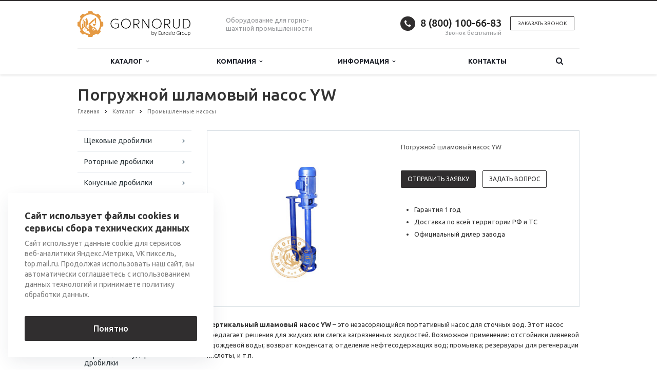

--- FILE ---
content_type: text/html; charset=UTF-8
request_url: https://gornorud.ru/catalog/promyshlennye-nasosy/pogruzhnoy-shlamovyy-nasos-yw/
body_size: 20904
content:
<!DOCTYPE html>
<html xml:lang="ru" lang="ru" class=" ">
	<head>

						<title>Погружной шламовый насос YW</title>
		<meta name="viewport" content="width=device-width, initial-scale=1.0">
		<link href='https://fonts.googleapis.com/css?family=Open+Sans:300italic,400italic,600italic,700italic,800italic,400,300,600,700,800&subset=latin,cyrillic-ext' rel='stylesheet'>
		<link href='https://fonts.googleapis.com/css?family=Ubuntu:400,700italic,700,500italic,500,400italic,300,300italic&subset=latin,cyrillic-ext' rel='stylesheet'>
		<!-- 		Social Share Buttons -->
		<link rel="stylesheet" href="https://cdn.jsdelivr.net/jquery.jssocials/1.4.0/jssocials.css" />
		<link rel="stylesheet" href="https://cdn.jsdelivr.net/jquery.jssocials/1.4.0/jssocials-theme-plain.css" />
		<!-- 		Social Share Buttons END-->
																		<meta http-equiv="Content-Type" content="text/html; charset=UTF-8" />
<meta name="keywords" content="Погружной шламовый насос YW" />
<meta name="description" content="Вертикальный шламовый насос YW – это незасоряющийся портативный насос для сточных вод. Этот насос предлагает решения для жидких или слегка загрязненных жидкостей." />
<link href="/bitrix/cache/css/s1/aspro-scorp/template_c7e3e96ad832f83b05a65ae32787b8c3/template_c7e3e96ad832f83b05a65ae32787b8c3_v1.css?1758697137339953"  data-template-style="true" rel="stylesheet" />
<script>if(!window.BX)window.BX={};if(!window.BX.message)window.BX.message=function(mess){if(typeof mess==='object'){for(let i in mess) {BX.message[i]=mess[i];} return true;}};</script>
<script>(window.BX||top.BX).message({'JS_CORE_LOADING':'Загрузка...','JS_CORE_NO_DATA':'- Нет данных -','JS_CORE_WINDOW_CLOSE':'Закрыть','JS_CORE_WINDOW_EXPAND':'Развернуть','JS_CORE_WINDOW_NARROW':'Свернуть в окно','JS_CORE_WINDOW_SAVE':'Сохранить','JS_CORE_WINDOW_CANCEL':'Отменить','JS_CORE_WINDOW_CONTINUE':'Продолжить','JS_CORE_H':'ч','JS_CORE_M':'м','JS_CORE_S':'с','JSADM_AI_HIDE_EXTRA':'Скрыть лишние','JSADM_AI_ALL_NOTIF':'Показать все','JSADM_AUTH_REQ':'Требуется авторизация!','JS_CORE_WINDOW_AUTH':'Войти','JS_CORE_IMAGE_FULL':'Полный размер'});</script>

<script src="/bitrix/js/main/core/core.min.js?1707124302219752"></script>

<script>BX.setJSList(['/bitrix/js/main/core/core_ajax.js','/bitrix/js/main/core/core_promise.js','/bitrix/js/main/polyfill/promise/js/promise.js','/bitrix/js/main/loadext/loadext.js','/bitrix/js/main/loadext/extension.js','/bitrix/js/main/polyfill/promise/js/promise.js','/bitrix/js/main/polyfill/find/js/find.js','/bitrix/js/main/polyfill/includes/js/includes.js','/bitrix/js/main/polyfill/matches/js/matches.js','/bitrix/js/ui/polyfill/closest/js/closest.js','/bitrix/js/main/polyfill/fill/main.polyfill.fill.js','/bitrix/js/main/polyfill/find/js/find.js','/bitrix/js/main/polyfill/matches/js/matches.js','/bitrix/js/main/polyfill/core/dist/polyfill.bundle.js','/bitrix/js/main/core/core.js','/bitrix/js/main/polyfill/intersectionobserver/js/intersectionobserver.js','/bitrix/js/main/lazyload/dist/lazyload.bundle.js','/bitrix/js/main/polyfill/core/dist/polyfill.bundle.js','/bitrix/js/main/parambag/dist/parambag.bundle.js']);
</script>
<script>(window.BX||top.BX).message({'LANGUAGE_ID':'ru','FORMAT_DATE':'DD.MM.YYYY','FORMAT_DATETIME':'DD.MM.YYYY HH:MI:SS','COOKIE_PREFIX':'BITRIX_SM','SERVER_TZ_OFFSET':'10800','UTF_MODE':'Y','SITE_ID':'s1','SITE_DIR':'/','USER_ID':'','SERVER_TIME':'1769149333','USER_TZ_OFFSET':'0','USER_TZ_AUTO':'Y','bitrix_sessid':'3ced1cbaa59e7a36214a5db28a1ea29a'});</script>


<script src="/bitrix/js/main/jquery/jquery-1.12.4.min.js?166142184497163"></script>
<script src="/bitrix/js/main/ajax.min.js?154355271822194"></script>
<script>BX.setJSList(['/bitrix/templates/aspro-scorp/js/jquery.actual.min.js','/bitrix/templates/aspro-scorp/js/jquery.fancybox.js','/bitrix/templates/aspro-scorp/js/blink.js','/bitrix/templates/aspro-scorp/vendor/jquery.easing.js','/bitrix/templates/aspro-scorp/vendor/jquery.appear.js','/bitrix/templates/aspro-scorp/vendor/jquery.cookie.js','/bitrix/templates/aspro-scorp/vendor/bootstrap.js','/bitrix/templates/aspro-scorp/vendor/flexslider/jquery.flexslider-min.js','/bitrix/templates/aspro-scorp/vendor/jquery.validate.min.js','/bitrix/templates/aspro-scorp/js/jquery.uniform.min.js','/bitrix/templates/aspro-scorp/js/jqModal.js','/bitrix/templates/aspro-scorp/js/detectmobilebrowser.js','/bitrix/templates/aspro-scorp/js/general.js','/bitrix/templates/aspro-scorp/js/custom.js','/bitrix/components/bitrix/search.title/script.js','/bitrix/templates/aspro-scorp/js/jquery.inputmask.bundle.min.js']);</script>
<script>BX.setCSSList(['/bitrix/templates/aspro-scorp/css/bootstrap.css','/bitrix/templates/aspro-scorp/css/fonts/font-awesome/css/font-awesome.min.css','/bitrix/templates/aspro-scorp/vendor/flexslider/flexslider.css','/bitrix/templates/aspro-scorp/css/jquery.fancybox.css','/bitrix/templates/aspro-scorp/css/theme-elements.css','/bitrix/templates/aspro-scorp/css/theme-responsive.css','/bitrix/templates/aspro-scorp/css/animate.min.css','/bitrix/templates/.default/ajax/ajax.css','/bitrix/templates/aspro-scorp/styles.css','/bitrix/templates/aspro-scorp/template_styles.css','/bitrix/templates/aspro-scorp/css/responsive.css','/bitrix/templates/aspro-scorp/themes/CUSTOM_s1/colors.css','/bitrix/templates/aspro-scorp/css/custom.css']);</script>
<script>BX.message({'JS_REQUIRED':'Заполните это поле!','JS_FORMAT':'Неверный формат!','JS_FILE_EXT':'Недопустимое расширение файла!','JS_PASSWORD_COPY':'Пароли не совпадают!','JS_PASSWORD_LENGTH':'Минимум 6 символов!','JS_ERROR':'Неверно заполнено поле!','JS_RECAPTCHA_ERROR':'Пройдите проверку','JS_PROCESSING_ERROR':'Согласитесь с условиями!','JS_FILE_SIZE':'Максимальный размер 5мб!','JS_FILE_BUTTON_NAME':'Выберите файл','JS_FILE_DEFAULT':'Файл не найден','JS_DATE':'Некорректная дата!','JS_DATETIME':'Некорректная дата/время!','S_CALLBACK':'Заказать звонок','ERROR_INCLUDE_MODULE_SCORP_TITLE':'Ошибка подключения модуля &laquo;Аспро: Корпоративный сайт современной компании&raquo;','ERROR_INCLUDE_MODULE_SCORP_TEXT':'Ошибка подключения модуля &laquo;Аспро: Корпоративный сайт современной компании&raquo;.<br />Пожалуйста установите модуль и повторите попытку','S_SERVICES':'Наши услуги','S_SERVICES_SHORT':'Услуги','S_TO_ALL_SERVICES':'Все услуги','S_CATALOG':'Каталог товаров','S_CATALOG_SHORT':'Каталог','S_TO_ALL_CATALOG':'Весь каталог','S_CATALOG_FAVORITES':'Наши товары','S_CATALOG_FAVORITES_SHORT':'Товары','S_NEWS':'Новости','S_TO_ALL_NEWS':'Все новости','S_COMPANY':'О компании','S_OTHER':'Прочее','S_CONTENT':'Контент','T_JS_ARTICLE':'Артикул: ','T_JS_NAME':'Наименование: ','T_JS_PRICE':'Цена: ','T_JS_QUANTITY':'Количество: ','T_JS_SUMM':'Сумма: ','RECAPTCHA_TEXT':'Подтвердите, что вы не робот'})</script>
<link rel="shortcut icon" href="/favicon.ico" type="image/x-icon" />
<link rel="apple-touch-icon" sizes="57x57" href="/bitrix/templates/aspro-scorp/themes/CUSTOM_s1/images/favicon_57.png" />
<link rel="apple-touch-icon" sizes="72x72" href="/bitrix/templates/aspro-scorp/themes/CUSTOM_s1/images/favicon_72.png" />
<style>.maxwidth-banner{max-width: 1006px; padding: 0 15px;}</style>
<meta property="og:description" content="Погружной шламовый насос YW" />
<meta property="og:image" content="/upload/iblock/637/pm682spf8n3aicd2b4ljfat9z6017xeh/Погружной шламовый насос YW.jpg" />
<link rel="image_src" href="/upload/iblock/637/pm682spf8n3aicd2b4ljfat9z6017xeh/Погружной шламовый насос YW.jpg"  />
<meta property="og:title" content="Погружной шламовый насос YW" />
<meta property="og:type" content="article" />
<meta property="og:url" content="/catalog/promyshlennye-nasosy/pogruzhnoy-shlamovyy-nasos-yw/" />



<script  src="/bitrix/cache/js/s1/aspro-scorp/template_547730ca9c35ff37610f291ef220f4fa/template_547730ca9c35ff37610f291ef220f4fa_v1.js?1747981510257603"></script>
<script>var _ba = _ba || []; _ba.push(["aid", "f1cf442723ba7ed4e3f7f2d1240cfb8a"]); _ba.push(["host", "gornorud.ru"]); (function() {var ba = document.createElement("script"); ba.type = "text/javascript"; ba.async = true;ba.src = (document.location.protocol == "https:" ? "https://" : "http://") + "bitrix.info/ba.js";var s = document.getElementsByTagName("script")[0];s.parentNode.insertBefore(ba, s);})();</script>


				<!-- 		Social Share Buttons JS-->
		<script src="https://cdn.jsdelivr.net/jquery.jssocials/1.4.0/jssocials.min.js"></script>
																																		<meta name="yandex-verification" content="36658cf736590781" />
<!-- Google Tag Manager -->
<script>(function(w,d,s,l,i){w[l]=w[l]||[];w[l].push({'gtm.start':
new Date().getTime(),event:'gtm.js'});var f=d.getElementsByTagName(s)[0],
j=d.createElement(s),dl=l!='dataLayer'?'&l='+l:'';j.async=true;j.src=
'https://www.googletagmanager.com/gtm.js?id='+i+dl;f.parentNode.insertBefore(j,f);
})(window,document,'script','dataLayer','GTM-5S84NPG');</script>
<!-- End Google Tag Manager -->

	</head>
	<body>
    		
		<div id="panel"></div>
								<script>
		var arBasketItems = {};
		var arScorpOptions = ({
			'SITE_DIR' : '/',
			'SITE_ID' : 's1',
			'SITE_TEMPLATE_PATH' : '/bitrix/templates/aspro-scorp',
			'THEME' : ({
				'THEME_SWITCHER' : 'N',
				'BASE_COLOR' : 'CUSTOM',
				'BASE_COLOR_CUSTOM' : '302e2f',
				'TOP_MENU' : 'LIGHT',
				'TOP_MENU_FIXED' : 'Y',
				'COLORED_LOGO' : 'N',
				'SIDE_MENU' : 'LEFT',
				'SCROLLTOTOP_TYPE' : 'NONE',
				'SCROLLTOTOP_POSITION' : 'PADDING',
				'ADD_SITE_NAME_IN_TITLE' : 'N',
				'USE_CAPTCHA_FORM' : 'HIDDEN',
				'DISPLAY_PROCESSING_NOTE' : 'Y',
				'PROCESSING_NOTE_CHECKED' : 'N',
				'PHONE_MASK' : '+7 (999) 999-99-99',
				'VALIDATE_PHONE_MASK' : '^[+][0-9] [(][0-9]{3}[)] [0-9]{3}[-][0-9]{2}[-][0-9]{2}$',
				'DATE_MASK' : 'dd.mm.yyyy',
				'DATE_PLACEHOLDER' : 'дд.мм.гггг',
				'VALIDATE_DATE_MASK' : '^[0-9]{1,2}\.[0-9]{1,2}\.[0-9]{4}$',
				'DATETIME_MASK' : 'dd.mm.yyyy H:s',
				'DATETIME_PLACEHOLDER' : 'дд.мм.гггг чч:мм',
				'VALIDATE_DATETIME_MASK' : '^[0-9]{1,2}\.[0-9]{1,2}\.[0-9]{4} [0-9]{1,2}\:[0-9]{1,2}$',
				'VALIDATE_FILE_EXT' : 'png|jpg|jpeg|gif|doc|docx|xls|xlsx|txt|pdf|odt|rtf',
				'SOCIAL_VK' : '',
				'SOCIAL_FACEBOOK' : '',
				'SOCIAL_TWITTER' : '',
				'SOCIAL_YOUTUBE' : '',
				'SOCIAL_ODNOKLASSNIKI' : '',
				'SOCIAL_GOOGLEPLUS' : '',
				'BANNER_WIDTH' : 'NARROW',
				'TEASERS_INDEX' : 'NONE',
				'CATALOG_INDEX' : 'Y',
				'CATALOG_FAVORITES_INDEX' : 'N',
				'BIGBANNER_ANIMATIONTYPE' : 'SLIDE_HORIZONTAL',
				'BIGBANNER_SLIDESSHOWSPEED' : '5000',
				'BIGBANNER_ANIMATIONSPEED' : '600',
				'PARTNERSBANNER_SLIDESSHOWSPEED' : '5000',
				'PARTNERSBANNER_ANIMATIONSPEED' : '600',
				'ORDER_VIEW' : 'N',
				'ORDER_BASKET_VIEW' : 'HEADER',
				'URL_BASKET_SECTION' : '/cart/',
				'URL_ORDER_SECTION' : '/cart/order/',
				'USE_YA_COUNTER' : 'Y',
				'YA_COUNTER_ID' : '56079316',
				'USE_FORMS_GOALS' : 'SINGLE',
				'USE_SALE_GOALS' : 'N',
				'USE_DEBUG_GOALS' : 'Y',
			})
		});

		$(document).ready(function(){
			if($.trim(arScorpOptions['THEME']['ORDER_VIEW']) === 'Y' && ($.trim(window.location.pathname) != $.trim(arScorpOptions['THEME']['URL_BASKET_SECTION'])) && ($.trim(window.location.pathname) != $.trim(arScorpOptions['THEME']['URL_ORDER_SECTION']))){
				if(arScorpOptions['THEME']['ORDER_BASKET_VIEW'] === 'FLY'){
					$.ajax({
						url: arScorpOptions['SITE_DIR'] + 'ajax/basket_items.php',
						type: 'POST',
						success: function(html){
							$('body').prepend('<div class="ajax_basket">' + html + '</div>');
							setTimeout(function(){
								$('.ajax_basket').addClass('ready');
								$('.basket.fly>.wrap').addClass(arScorpOptions['THEME']['TOP_MENU']);
								$('.basket_top.basketFlyTrue').removeClass('hidden').find('.count').text($('.basket .count').text());
							}, 50);
						}
					});
				}
				else if(arScorpOptions['THEME']['ORDER_BASKET_VIEW'] === 'HEADER'){
					$.ajax({
						url: arScorpOptions['SITE_DIR'] + 'ajax/basket_items.php ',
						type: 'POST',
						success: function(html){
							$('.mega-menu .table-menu.basketTrue table td.search-item>.wrap').append('<div class="ajax_basket">' + html + '</div>');
							$('header .logo-row .top-callback').prepend('<div class="ajax_basket">' + html + '</div>');
							setTimeout(function(){
								$('.ajax_basket').addClass('ready');
							}, 50);
						}
					});
				}
			}

		});

		</script>
		<!--'start_frame_cache_options-block'--><!--'end_frame_cache_options-block'-->																		<div class="body">
			<div class="body_media"></div>
			<header class="topmenu-LIGHT canfixed">
				<div class="logo_and_menu-row">
					<div class="logo-row row">
						<div class="maxwidth-theme">
							<div class="col-md-3 col-sm-4">
								<div class="logo">
									<a href="/"><img src="/logo.png" alt="gornorud.ru" title="gornorud.ru" /></a>								</div>
							</div>
							<div class="col-md-9 col-sm-8 col-xs-12">
								<div class="top-description col-md-4 hidden-sm hidden-xs">
									Оборудование для горно-шахтной промышленности								</div>
								<div class="top-callback col-md-8">
																		<div class="callback pull-right hidden-xs zayavka" data-event="jqm" data-param-id="24" data-name="callback" data-label="9GFTCIC8znYQwdTFygM">
										<a href="javascript:;" rel="nofollow" class="btn btn-default white btn-xs">Заказать звонок</a>
									</div>
									<div class="phone pull-right hidden-xs">
										<div class="phone-number">
											<i class="fa fa-phone"></i>
											<div><a href="tel:+78001006683">8 (800) 100-66-83<br>
 </a></div>
										</div>
										<div class="phone-desc pull-right">
											Звонок бесплатный										</div>
									</div>
									<div class="email pull-right">
										<i class="fa fa-envelope"></i>
										<div><a href="mailto:gornorud@eg-mail.ru">gornorud@eg-mail.ru</a></div>
									</div>
									<button class="btn btn-responsive-nav visible-xs" data-toggle="collapse" data-target=".nav-main-collapse">
										<i class="fa fa-bars"></i>
									</button>
								</div>
							</div>
						</div>
					</div>					<div class="menu-row row">
						<div class="maxwidth-theme">
							<div class="col-md-12">
								<div class="nav-main-collapse collapse">
									<div class="menu-only">
										<nav class="mega-menu">
												<div class="table-menu hidden-xs">
		<table>
			<tr>
														<td class="dropdown ">
						<div class="wrap">
							<a class="dropdown-toggle" href="/catalog/" title="">
								Каталог																	&nbsp;<i class="fa fa-angle-down"></i>
															</a>
															<span class="tail"></span>
								<ul class="dropdown-menu">
																													<li class=" ">
											<a href="/catalog/shchekovye-drobilki/" title="">Щековые дробилки</a>
																					</li>
																													<li class=" ">
											<a href="/catalog/rotornye-drobilki/" title="">Роторные дробилки</a>
																					</li>
																													<li class=" ">
											<a href="/catalog/konusnye-drobilki/" title="">Конусные дробилки</a>
																					</li>
																													<li class=" ">
											<a href="/catalog/vibrogrokhoty/" title="">Виброгрохоты</a>
																					</li>
																													<li class=" ">
											<a href="/catalog/vibratsionnye-pitateli/" title="">Вибрационные питатели</a>
																					</li>
																													<li class=" ">
											<a href="/catalog/promyvochnoe-oborudovanie/" title="">Промывочное оборудование</a>
																					</li>
																													<li class=" ">
											<a href="/catalog/pechi-dlya-obzhiga-mineralov/" title="">Печи для обжига минералов</a>
																					</li>
																													<li class=" ">
											<a href="/catalog/kontsentratsionnye-stoly/" title="">Концентрационные столы</a>
																					</li>
																													<li class=" ">
											<a href="/catalog/melnichnoe-oborudovanie/" title="">Мельничное оборудование</a>
																					</li>
																													<li class=" ">
											<a href="/catalog/vertikalno-udarnye-drobilki/" title="">Вертикально-ударные дробилки</a>
																					</li>
																													<li class=" ">
											<a href="/catalog/promyshlennye-nasosy/" title="">Промышленные насосы</a>
																					</li>
																													<li class=" ">
											<a href="/catalog/tsentrobezhnye-kontsentratory/" title="">Центробежные концентраторы</a>
																					</li>
																													<li class=" ">
											<a href="/catalog/elektrostaticheskie-separatory/" title="">Электростатические сепараторы</a>
																					</li>
																													<li class=" ">
											<a href="/catalog/magnitnye-separatory/" title="">Магнитные сепараторы</a>
																					</li>
																													<li class=" ">
											<a href="/catalog/flotatsionnye-mashiny/" title="">Флотационные машины</a>
																					</li>
																													<li class=" ">
											<a href="/catalog/ustanovki-desorbtsii-i-elektroliza/" title="">Установки десорбции и электролиза</a>
																					</li>
																													<li class=" ">
											<a href="/catalog/valkovye-drobilki/" title="">Валковые дробилки</a>
																					</li>
																													<li class=" ">
											<a href="/catalog/molotkovye-drobilki/" title="">Молотковые дробилки</a>
																					</li>
																													<li class=" ">
											<a href="/catalog/mobilnye-drobilnye-kompleksy/" title="">Дробильно-сортировочные комплексы</a>
																					</li>
																													<li class=" ">
											<a href="/catalog/zemlesosnye-snaryady/" title="">Землесосные снаряды</a>
																					</li>
																													<li class=" ">
											<a href="/catalog/sushilnoe-oborudovanie/" title="">Сушильное оборудование</a>
																					</li>
																													<li class=" ">
											<a href="/catalog/butoboi/" title="">Бутобои</a>
																					</li>
																													<li class=" ">
											<a href="/catalog/konveyernoe-oborudovanie/" title="">Конвейерное оборудование</a>
																					</li>
																													<li class=" ">
											<a href="/catalog/vozdushnye-kompressory-/" title="">Воздушные компрессоры </a>
																					</li>
																													<li class=" ">
											<a href="/catalog/promyshlennye-shredery/" title="">Промышленные шредеры</a>
																					</li>
																													<li class=" ">
											<a href="/catalog/rentgenovskie-separatory/" title="">Рентгеновские сепараторы</a>
																					</li>
																													<li class=" ">
											<a href="/catalog/gidrotsiklony/" title="">Гидроциклоны</a>
																					</li>
																													<li class=" ">
											<a href="/catalog/vspomogatelnoe-oborudovanie-/" title="">Вспомогательное оборудование</a>
																					</li>
																	</ul>
													</div>
					</td>
														<td class="dropdown ">
						<div class="wrap">
							<a class="dropdown-toggle" href="/company/" title="">
								Компания																	&nbsp;<i class="fa fa-angle-down"></i>
															</a>
															<span class="tail"></span>
								<ul class="dropdown-menu">
																													<li class=" ">
											<a href="/company/?" title="">О компании</a>
																					</li>
																													<li class=" ">
											<a href="/company/requisites/" title="">Реквизиты</a>
																					</li>
																	</ul>
													</div>
					</td>
														<td class="dropdown ">
						<div class="wrap">
							<a class="dropdown-toggle" href="/info/" title="">
								Информация																	&nbsp;<i class="fa fa-angle-down"></i>
															</a>
															<span class="tail"></span>
								<ul class="dropdown-menu">
																													<li class=" ">
											<a href="/info/faq/" title="">Вопрос-Ответ</a>
																					</li>
																													<li class=" ">
											<a href="/info/articles/" title="">Блог</a>
																					</li>
																	</ul>
													</div>
					</td>
														<td class=" ">
						<div class="wrap">
							<a class="" href="/contacts/" title="">
								Контакты															</a>
													</div>
					</td>
								<td class="dropdown js-dropdown nosave" style="display:none;">
					<div class="wrap">
						<a class="dropdown-toggle more-items" href="#">
							<span>...</span>
						</a>
						<span class="tail"></span>
						<ul class="dropdown-menu"></ul>
					</div>
				</td>
				<td class="search-item nosave">
					<div class="wrap">
						<a href="#" class="search-icon pull-left" title="Поиск по сайту">
							<i class="fa fa-search"></i>
						</a>
					</div>
				</td>
			</tr>
		</table>
	</div>
	<ul class="nav nav-pills responsive-menu visible-xs" id="mainMenu">
								<li class="dropdown ">
				<a class="dropdown-toggle1" href="/catalog/" title="Каталог">
					Каталог											<i class="fa fa-angle-down dropdown-toggle"></i>
									</a>
									<ul class="dropdown-menu">
																				<li class=" ">
								<a href="/catalog/shchekovye-drobilki/" title="Щековые дробилки">
									Щековые дробилки																	</a>
															</li>
																				<li class=" ">
								<a href="/catalog/rotornye-drobilki/" title="Роторные дробилки">
									Роторные дробилки																	</a>
															</li>
																				<li class=" ">
								<a href="/catalog/konusnye-drobilki/" title="Конусные дробилки">
									Конусные дробилки																	</a>
															</li>
																				<li class=" ">
								<a href="/catalog/vibrogrokhoty/" title="Виброгрохоты">
									Виброгрохоты																	</a>
															</li>
																				<li class=" ">
								<a href="/catalog/vibratsionnye-pitateli/" title="Вибрационные питатели">
									Вибрационные питатели																	</a>
															</li>
																				<li class=" ">
								<a href="/catalog/promyvochnoe-oborudovanie/" title="Промывочное оборудование">
									Промывочное оборудование																	</a>
															</li>
																				<li class=" ">
								<a href="/catalog/pechi-dlya-obzhiga-mineralov/" title="Печи для обжига минералов">
									Печи для обжига минералов																	</a>
															</li>
																				<li class=" ">
								<a href="/catalog/kontsentratsionnye-stoly/" title="Концентрационные столы">
									Концентрационные столы																	</a>
															</li>
																				<li class=" ">
								<a href="/catalog/melnichnoe-oborudovanie/" title="Мельничное оборудование">
									Мельничное оборудование																	</a>
															</li>
																				<li class=" ">
								<a href="/catalog/vertikalno-udarnye-drobilki/" title="Вертикально-ударные дробилки">
									Вертикально-ударные дробилки																	</a>
															</li>
																				<li class=" ">
								<a href="/catalog/promyshlennye-nasosy/" title="Промышленные насосы">
									Промышленные насосы																	</a>
															</li>
																				<li class=" ">
								<a href="/catalog/tsentrobezhnye-kontsentratory/" title="Центробежные концентраторы">
									Центробежные концентраторы																	</a>
															</li>
																				<li class=" ">
								<a href="/catalog/elektrostaticheskie-separatory/" title="Электростатические сепараторы">
									Электростатические сепараторы																	</a>
															</li>
																				<li class=" ">
								<a href="/catalog/magnitnye-separatory/" title="Магнитные сепараторы">
									Магнитные сепараторы																	</a>
															</li>
																				<li class=" ">
								<a href="/catalog/flotatsionnye-mashiny/" title="Флотационные машины">
									Флотационные машины																	</a>
															</li>
																				<li class=" ">
								<a href="/catalog/ustanovki-desorbtsii-i-elektroliza/" title="Установки десорбции и электролиза">
									Установки десорбции и электролиза																	</a>
															</li>
																				<li class=" ">
								<a href="/catalog/valkovye-drobilki/" title="Валковые дробилки">
									Валковые дробилки																	</a>
															</li>
																				<li class=" ">
								<a href="/catalog/molotkovye-drobilki/" title="Молотковые дробилки">
									Молотковые дробилки																	</a>
															</li>
																				<li class=" ">
								<a href="/catalog/mobilnye-drobilnye-kompleksy/" title="Дробильно-сортировочные комплексы">
									Дробильно-сортировочные комплексы																	</a>
															</li>
																				<li class=" ">
								<a href="/catalog/zemlesosnye-snaryady/" title="Землесосные снаряды">
									Землесосные снаряды																	</a>
															</li>
																				<li class=" ">
								<a href="/catalog/sushilnoe-oborudovanie/" title="Сушильное оборудование">
									Сушильное оборудование																	</a>
															</li>
																				<li class=" ">
								<a href="/catalog/butoboi/" title="Бутобои">
									Бутобои																	</a>
															</li>
																				<li class=" ">
								<a href="/catalog/konveyernoe-oborudovanie/" title="Конвейерное оборудование">
									Конвейерное оборудование																	</a>
															</li>
																				<li class=" ">
								<a href="/catalog/vozdushnye-kompressory-/" title="Воздушные компрессоры ">
									Воздушные компрессоры 																	</a>
															</li>
																				<li class=" ">
								<a href="/catalog/promyshlennye-shredery/" title="Промышленные шредеры">
									Промышленные шредеры																	</a>
															</li>
																				<li class=" ">
								<a href="/catalog/rentgenovskie-separatory/" title="Рентгеновские сепараторы">
									Рентгеновские сепараторы																	</a>
															</li>
																				<li class=" ">
								<a href="/catalog/gidrotsiklony/" title="Гидроциклоны">
									Гидроциклоны																	</a>
															</li>
																				<li class=" ">
								<a href="/catalog/vspomogatelnoe-oborudovanie-/" title="Вспомогательное оборудование">
									Вспомогательное оборудование																	</a>
															</li>
											</ul>
							</li>
								<li class="dropdown ">
				<a class="dropdown-toggle1" href="/company/" title="Компания">
					Компания											<i class="fa fa-angle-down dropdown-toggle"></i>
									</a>
									<ul class="dropdown-menu">
																				<li class=" ">
								<a href="/company/?" title="О компании">
									О компании																	</a>
															</li>
																				<li class=" ">
								<a href="/company/requisites/" title="Реквизиты">
									Реквизиты																	</a>
															</li>
											</ul>
							</li>
								<li class="dropdown ">
				<a class="dropdown-toggle1" href="/info/" title="Информация">
					Информация											<i class="fa fa-angle-down dropdown-toggle"></i>
									</a>
									<ul class="dropdown-menu">
																				<li class=" ">
								<a href="/info/faq/" title="Вопрос-Ответ">
									Вопрос-Ответ																	</a>
															</li>
																				<li class=" ">
								<a href="/info/articles/" title="Блог">
									Блог																	</a>
															</li>
											</ul>
							</li>
								<li class=" ">
				<a class="" href="/contacts/" title="Контакты">
					Контакты									</a>
							</li>
				<li class="search">
			<div class="search-input-div">
				<input class="search-input" type="text" autocomplete="off" maxlength="50" size="40" placeholder="Найти" value="" name="q">
			</div>
			<div class="search-button-div">
				<button class="btn btn-search btn-default" value="Найти" name="s" type="submit">Найти</button>
			</div>
		</li>
	</ul>
										</nav>
									</div>
								</div>
							</div>						</div>
							<div class="search hide" id="title-search">
		<div class="maxwidth-theme">
			<div class="col-md-12">
				<form action="/search/">
					<div class="search-input-div">
						<input class="search-input" id="title-search-input" type="text" name="q" value="" placeholder="Найти" size="40" maxlength="50" autocomplete="off" />
					</div>
					<div class="search-button-div">
						<button class="btn btn-search btn-default" type="submit" name="s" value="Найти">Найти</button>
						<span class="fa fa-close" title="Закрыть"></span>
					</div>
				</form>
			</div>
		</div>
	</div>
<script>
	var jsControl = new JCTitleSearch({
		//'WAIT_IMAGE': '/bitrix/themes/.default/images/wait.gif',
		'AJAX_PAGE' : '/catalog/promyshlennye-nasosy/pogruzhnoy-shlamovyy-nasos-yw/',
		'CONTAINER_ID': 'title-search',
		'INPUT_ID': 'title-search-input',
		'MIN_QUERY_LEN': 2
	});
</script>					</div>				</div>
				<div class="line-row visible-xs"></div>
			</header>
			<div role="main" class="main">
													<section class="page-top">
						<div class="row">
							<div class="maxwidth-theme">
								<div class="col-md-12">
									<div class="row">
										<div class="col-md-12">
											<h1 id="pagetitle">Погружной шламовый насос YW</h1>
										</div>
									</div>
									<div class="row">
										<div class="col-md-12">
											<ul class="breadcrumb" id="navigation" itemscope itemtype="http://schema.org/BreadcrumbList"><li itemprop="itemListElement" itemscope itemtype="http://schema.org/ListItem"><a href="/" title="Главная" itemprop="item"><span itemprop="name">Главная</span></a><meta itemprop="position" content="1" /></li><li itemprop="itemListElement" itemscope itemtype="http://schema.org/ListItem"><a href="/catalog/" title="Каталог" itemprop="item"><span itemprop="name">Каталог</span></a><meta itemprop="position" content="2" /></li><li itemprop="itemListElement" itemscope itemtype="http://schema.org/ListItem"><a href="/catalog/promyshlennye-nasosy/" title="Промышленные насосы" itemprop="item"><span itemprop="name">Промышленные насосы</span></a><meta itemprop="position" content="3" /></li></ul>										</div>
									</div>
								</div>
							</div>
						</div>
					</section>
								<div class="container">
											<div class="row">
							<div class="maxwidth-theme">
																	<div class="col-md-3 col-sm-3 col-xs-4 left-menu-md">
											<aside class="sidebar">
		<ul class="nav nav-list side-menu">
							<li class=" child">
					<a href="/catalog/shchekovye-drobilki/">Щековые дробилки</a>
													</li>
							<li class=" child">
					<a href="/catalog/rotornye-drobilki/">Роторные дробилки</a>
													</li>
							<li class=" child">
					<a href="/catalog/konusnye-drobilki/">Конусные дробилки</a>
													</li>
							<li class=" child">
					<a href="/catalog/vibrogrokhoty/">Виброгрохоты</a>
													</li>
							<li class=" child">
					<a href="/catalog/vibratsionnye-pitateli/">Вибрационные питатели</a>
													</li>
							<li class=" child">
					<a href="/catalog/promyvochnoe-oborudovanie/">Промывочное оборудование</a>
													</li>
							<li class=" child">
					<a href="/catalog/pechi-dlya-obzhiga-mineralov/">Печи для обжига минералов</a>
													</li>
							<li class=" child">
					<a href="/catalog/kontsentratsionnye-stoly/">Концентрационные столы</a>
													</li>
							<li class=" child">
					<a href="/catalog/melnichnoe-oborudovanie/">Мельничное оборудование</a>
													</li>
							<li class=" child">
					<a href="/catalog/vertikalno-udarnye-drobilki/">Вертикально-ударные дробилки</a>
													</li>
							<li class="active child">
					<a href="/catalog/promyshlennye-nasosy/">Промышленные насосы</a>
													<ul class="submenu">
									<li class=" ">
						<a href="/catalog/promyshlennye-nasosy/shlamovyy-nasos-100zjh-ff/">Шламовый насос 100ZJH-FF</a>
																												</li>
														<li class=" ">
						<a href="/catalog/promyshlennye-nasosy/shlamovyy-nasos-6-4e-mah/">Шламовый насос 6/4E-MAH</a>
																												</li>
														<li class=" ">
						<a href="/catalog/promyshlennye-nasosy/khimicheskiy-nasos-cqb80-65-125f/">Химический насос CQB80-65-125F</a>
																												</li>
														<li class=" ">
						<a href="/catalog/promyshlennye-nasosy/khimicheskiy-nasos-cqb40-32-160/">Химический насос CQB40-32-160</a>
																												</li>
														<li class=" ">
						<a href="/catalog/promyshlennye-nasosy/khimicheskiy-nasos-32cq-25/">Химический насос 32CQ-25</a>
																												</li>
														<li class=" ">
						<a href="/catalog/promyshlennye-nasosy/trekhplunzhernyy-nasos-danau-dbn-5070/">Трехплунжерный насос DANAU DBN-5070</a>
																												</li>
														<li class=" ">
						<a href="/catalog/promyshlennye-nasosy/nasos-dmcs3200-0-3-pvc/">Насос DMCS3200/0.3 PVC</a>
																												</li>
														<li class=" ">
						<a href="/catalog/promyshlennye-nasosy/nasos-ihf32-25-160/">Насос IHF32-25-160</a>
																												</li>
														<li class=" ">
						<a href="/catalog/promyshlennye-nasosy/nasos-gtd80-30-110-2/">Насос GTD80-30-110/2</a>
																												</li>
														<li class=" ">
						<a href="/catalog/promyshlennye-nasosy/mekhanicheskiy-plunzhernyy-doziruyushchiy-nasos-jmcs3600-0-3-pvc/">Механический плунжерный дозирующий насос JMCS3600/0.3 PVC</a>
																												</li>
														<li class=" ">
						<a href="/catalog/promyshlennye-nasosy/shlamovyy-nasos-3-2s-an-zv/">Шламовый насос 3/2С-АН-ZV</a>
																												</li>
														<li class=" ">
						<a href="/catalog/promyshlennye-nasosy/pnevmaticheskiy-dvukhdiafragmennyy-nasos-666320-eeb-c/">Пневматический двухдиафрагменный насос 666320-EEB-C</a>
																												</li>
														<li class=" ">
						<a href="/catalog/promyshlennye-nasosy/peredvizhnoy-dizelnyy-nasos-zbcy150-340-28/">Передвижной дизельный насос ZBCY150-340-28</a>
																												</li>
														<li class=" ">
						<a href="/catalog/promyshlennye-nasosy/nasos-dispergator-lqb-5/">Насос-диспергатор LQB-5</a>
																												</li>
														<li class=" ">
						<a href="/catalog/promyshlennye-nasosy/nasos-dispergator-lqb-3/">Насос-диспергатор LQB-3</a>
																												</li>
														<li class=" ">
						<a href="/catalog/promyshlennye-nasosy/nasos-n50/">Насос N50</a>
																												</li>
														<li class=" ">
						<a href="/catalog/promyshlennye-nasosy/nasos-is50-32-125/">Насос IS50-32-125</a>
																												</li>
														<li class=" ">
						<a href="/catalog/promyshlennye-nasosy/nasos-cls50-200z/">Насос CLS50-200Z</a>
																												</li>
														<li class=" ">
						<a href="/catalog/promyshlennye-nasosy/nasos-80z40-26-7-5/">Насос 80Z40-26-7.5</a>
																												</li>
														<li class=" ">
						<a href="/catalog/promyshlennye-nasosy/membrannyy-nasos-qbk15s6f46/">Мембранный насос QBK15S6F46</a>
																												</li>
														<li class=" ">
						<a href="/catalog/promyshlennye-nasosy/tsirkulyatsionnyy-nasos-wilo-top-sd-32-7-em-pn6-10/">Циркуляционный насос WILO TOP-SD 32/7 EM PN6/10</a>
																												</li>
														<li class=" ">
						<a href="/catalog/promyshlennye-nasosy/pogruzhnoy-shlamovyy-nasos-65zjq15-50-18/">Погружной шламовый насос 65ZJQ15-50-18</a>
																												</li>
														<li class=" ">
						<a href="/catalog/promyshlennye-nasosy/nasos-plunzhernyy-jpd2010-1-1/">Насос плунжерный JPD2010/1.1</a>
																												</li>
														<li class=" ">
						<a href="/catalog/promyshlennye-nasosy/nasos-s-magnitnoy-muftoy-25tmf-20/">Насос с магнитной муфтой 25TMF-20</a>
																												</li>
														<li class=" ">
						<a href="/catalog/promyshlennye-nasosy/nasos-mdh-425/">Насос MDH-425</a>
																												</li>
														<li class=" ">
						<a href="/catalog/promyshlennye-nasosy/nasos-lg040-01la/">Насос LG040-01LA</a>
																												</li>
														<li class=" ">
						<a href="/catalog/promyshlennye-nasosy/membrannyy-nasos-qby3-25/">Мембранный насос QBY3-25</a>
																												</li>
														<li class=" ">
						<a href="/catalog/promyshlennye-nasosy/gomogenizatornyy-nasos-elr550-3/">Гомогенизаторный насос ELR550/3</a>
																												</li>
														<li class=" ">
						<a href="/catalog/promyshlennye-nasosy/burovoy-nasos-f-800/">Буровой насос F-800</a>
																												</li>
														<li class=" ">
						<a href="/catalog/promyshlennye-nasosy/shlamovyy-nasos-3-2d-hh/">Шламовый насос 3/2D-HH</a>
																												</li>
														<li class=" ">
						<a href="/catalog/promyshlennye-nasosy/tsentrobezhnyy-nasos-s-magnitnoy-muftoy-sxp-p-455/">Центробежный насос с магнитной муфтой SXP-P-455</a>
																												</li>
														<li class=" ">
						<a href="/catalog/promyshlennye-nasosy/pogruzhnoy-nasos-150wq170-16/">Погружной насос 150WQ170-16</a>
																												</li>
														<li class=" ">
						<a href="/catalog/promyshlennye-nasosy/peristalticheskiy-nasos-ym-80/">Перистальтический насос YM-80</a>
																												</li>
														<li class=" ">
						<a href="/catalog/promyshlennye-nasosy/parostruynaya-vakuumnaya-stantsiya-eco-hotc-pro-25-001-1/">Пароструйная вакуумная станция ECO-HOTC-PRO-25-001-1</a>
																												</li>
														<li class=" ">
						<a href="/catalog/promyshlennye-nasosy/nasos-kbz415/">Насос KBZ415</a>
																												</li>
														<li class=" ">
						<a href="/catalog/promyshlennye-nasosy/nasos-isw50-100-2/">Насос ISW50-100/2</a>
																												</li>
														<li class=" ">
						<a href="/catalog/promyshlennye-nasosy/nasos-ihf65-40-200/">Насос IHF65-40-200</a>
																												</li>
														<li class=" ">
						<a href="/catalog/promyshlennye-nasosy/nasos-ihf-50-32-125/">Насос IHF 50-32-125</a>
																												</li>
														<li class=" ">
						<a href="/catalog/promyshlennye-nasosy/nasos-cdlf8-220/">Насос CDLF8-220</a>
																												</li>
														<li class=" ">
						<a href="/catalog/promyshlennye-nasosy/nasos-63ycy14-1b/">Насос 63YCY14-1B</a>
																												</li>
														<li class=" ">
						<a href="/catalog/promyshlennye-nasosy/mnogostupenchatyy-tsentrobezhnyy-nasos-dj-dlx-3-35-1/">Многоступенчатый центробежный насос DJ-DLX-3-35-1</a>
																												</li>
														<li class=" ">
						<a href="/catalog/promyshlennye-nasosy/membrannyy-nasos-qby-15/">Мембранный насос QBY-15</a>
																												</li>
														<li class=" ">
						<a href="/catalog/promyshlennye-nasosy/membrannyy-nasos-bfq-80ptff/">Мембранный насос BFQ-80PTFF</a>
																												</li>
														<li class=" ">
						<a href="/catalog/promyshlennye-nasosy/vakuumnyy-nasosnyy-agregat-gnsp-20b/">Вакуумный насосный агрегат GNSP-20B</a>
																												</li>
														<li class=" ">
						<a href="/catalog/promyshlennye-nasosy/vakuumnyy-nasos-lksp-20b/">Вакуумный насос LKSP-20B</a>
																												</li>
														<li class=" ">
						<a href="/catalog/promyshlennye-nasosy/nasos-goryachemaslyannyy-tsentrobezhnyy-lqryn100-65-230-2-c/">Насос горячемасляный центробежный LQRYN100-65-230/2-C</a>
																												</li>
														<li class=" ">
						<a href="/catalog/promyshlennye-nasosy/nasos-goryachemaslyannyy-tsentrobezhnyy-lqryn100-65-220-2-c/">Насос горячемасляный центробежный LQRYN100-65-220/2-C</a>
																												</li>
														<li class=" ">
						<a href="/catalog/promyshlennye-nasosy/nasos-vertikalnyy-pogruzhnoy-80xwq70-30-15/">Насос вертикальный погружной 80XWQ70-30-15</a>
																												</li>
														<li class=" ">
						<a href="/catalog/promyshlennye-nasosy/mnogostupenchatyy-tsentrobezhnyy-pogruzhnoy-nasos-bq550-340-4-710/">Многоступенчатый центробежный погружной насос BQ550-340/4-710</a>
																												</li>
														<li class=" ">
						<a href="/catalog/promyshlennye-nasosy/nasos-pogruzhnoy-80yz50-30-15/">Насос погружной 80YZ50-30-15</a>
																												</li>
														<li class=" ">
						<a href="/catalog/promyshlennye-nasosy/nasos-peristalticheskiy-bt600-2j/">Насос перистальтический BT600-2J</a>
																												</li>
														<li class=" ">
						<a href="/catalog/promyshlennye-nasosy/vakuumnyy-nasos-zbw360e/">Вакуумный насос ZBW360E</a>
																												</li>
														<li class=" ">
						<a href="/catalog/promyshlennye-nasosy/nasos-nst300/">Насос NST300</a>
																												</li>
														<li class=" ">
						<a href="/catalog/promyshlennye-nasosy/nasos-chl4-40/">Насос CHL4-40</a>
																												</li>
														<li class=" ">
						<a href="/catalog/promyshlennye-nasosy/shlamovyy-nasos-200zjx400/">Шламовый насос 200ZJX400</a>
																												</li>
														<li class=" ">
						<a href="/catalog/promyshlennye-nasosy/shlamovyy-nasos-200zjg-i-a46/">Шламовый насос 200ZJG-I-A46</a>
																												</li>
														<li class=" ">
						<a href="/catalog/promyshlennye-nasosy/shlamovyy-nasos-150zgb/">Шламовый насос 150ZGB</a>
																												</li>
														<li class=" ">
						<a href="/catalog/promyshlennye-nasosy/nasos-zj50t/">Насос ZJ50T</a>
																												</li>
														<li class=" ">
						<a href="/catalog/promyshlennye-nasosy/nasos-gh76-770/">Насос GH76-770</a>
																												</li>
														<li class=" ">
						<a href="/catalog/promyshlennye-nasosy/nasos-12sd-9/">Насос 12SD-9</a>
																												</li>
														<li class=" ">
						<a href="/catalog/promyshlennye-nasosy/porshnevoy-nasos-dls-dgg7-dgg28/">Поршневой насос DLS-DGG7-DGG28</a>
																												</li>
														<li class=" ">
						<a href="/catalog/promyshlennye-nasosy/nasos-tz-310-/">Насос TZ-310 </a>
																												</li>
														<li class=" ">
						<a href="/catalog/promyshlennye-nasosy/drenazhnyy-nasos-100zy60-28-/">Дренажный насос 100ZY60-28 </a>
																												</li>
														<li class=" ">
						<a href="/catalog/promyshlennye-nasosy/shlamovyy-nasos-8-6e-ah/">Шламовый насос 8/6E-AH</a>
																												</li>
														<li class=" ">
						<a href="/catalog/promyshlennye-nasosy/shlamovyy-nasos-4-3s-ah/">Шламовый насос 4/3С-AH</a>
																												</li>
														<li class=" ">
						<a href="/catalog/promyshlennye-nasosy/nasos-ta-72-300/">Насос TA 72-300</a>
																												</li>
														<li class=" ">
						<a href="/catalog/promyshlennye-nasosy/nasos-ptd200-20-4/">Насос PTD200-20/4</a>
																												</li>
														<li class=" ">
						<a href="/catalog/promyshlennye-nasosy/nasos-150zj-e/">Насос 150ZJ-E</a>
																												</li>
														<li class=" ">
						<a href="/catalog/promyshlennye-nasosy/odnostupenchatyy-nasos-td65-41g-2/">Одноступенчатый насос TD65-41G/2</a>
																												</li>
														<li class=" ">
						<a href="/catalog/promyshlennye-nasosy/membrannyy-nasos-bqg450-0-2/">Мембранный насос BQG450/0.2</a>
																												</li>
														<li class=" ">
						<a href="/catalog/promyshlennye-nasosy/membrannyy-nasos-bfq-80ltff/">Мембранный насос BFQ-80LTFF</a>
																												</li>
														<li class=" ">
						<a href="/catalog/promyshlennye-nasosy/magnitnyy-nasos-tmc50-32-200/">Магнитный насос TMC50-32-200</a>
																												</li>
														<li class=" ">
						<a href="/catalog/promyshlennye-nasosy/gorizontalnyy-shlamovyy-nasos-ah-3-2c-ah/">Горизонтальный шламовый насос AH 3/2C-AH</a>
																												</li>
														<li class=" ">
						<a href="/catalog/promyshlennye-nasosy/gorizontalnyy-shlamovyy-nasos-60zj-i-a27/">Горизонтальный шламовый насос 60ZJ-I-A27</a>
																												</li>
														<li class=" ">
						<a href="/catalog/promyshlennye-nasosy/gorizontalnyy-nasos-isw80-200/">Горизонтальный насос ISW80-200</a>
																												</li>
														<li class=" ">
						<a href="/catalog/promyshlennye-nasosy/vodokoltsevoy-vakuumnyy-nasos-2bv2070/">Водокольцевой вакуумный насос 2BV2070</a>
																												</li>
														<li class=" ">
						<a href="/catalog/promyshlennye-nasosy/vintovoy-nasos-g25-1/">Винтовой насос G25-1</a>
																												</li>
														<li class=" ">
						<a href="/catalog/promyshlennye-nasosy/vertikalnyy-shlamovyy-nasos-100yz100-30a/">Вертикальный шламовый насос 100YZ100-30A</a>
																												</li>
														<li class=" ">
						<a href="/catalog/promyshlennye-nasosy/vertikalnyy-shlamovyy-nasos-80yz50-20-11/">Вертикальный шламовый насос 80YZ50-20/11</a>
																												</li>
														<li class=" ">
						<a href="/catalog/promyshlennye-nasosy/vakuumnyy-shlamovyy-nasos-gnsp-40b/">Вакуумный шламовый насос GNSP-40B</a>
																												</li>
														<li class=" ">
						<a href="/catalog/promyshlennye-nasosy/membrannyy-pnevmaticheskiy-nasos-qby3-125/">Мембранный пневматический насос QBY3-125</a>
																												</li>
														<li class=" ">
						<a href="/catalog/promyshlennye-nasosy/membrannyy-pnevmaticheskiy-nasos-bfq-80ptff/">Мембранный пневматический насос BFQ-80PTFF</a>
																												</li>
														<li class=" ">
						<a href="/catalog/promyshlennye-nasosy/tsentrobezhnyy-mnogostupenchatyy-nasos-dg-65-80x12/">Центробежный многоступенчатый насос DG 65-80x12</a>
																												</li>
														<li class=" ">
						<a href="/catalog/promyshlennye-nasosy/diafragmennyy-nasos-qby-k40/">Диафрагменный насос QBY-K40</a>
																												</li>
														<li class=" ">
						<a href="/catalog/promyshlennye-nasosy/nasos-300wq800-44-185/">Насос 300WQ800-44-185</a>
																												</li>
														<li class=" ">
						<a href="/catalog/promyshlennye-nasosy/nasos-100zw100-40/">Насос 100ZW100-40</a>
																												</li>
														<li class=" ">
						<a href="/catalog/promyshlennye-nasosy/shlamovyy-nasos-100yw100-25-11/">Шламовый насос 100YW100-25-11</a>
																												</li>
														<li class=" ">
						<a href="/catalog/promyshlennye-nasosy/plunzhernyy-nasos-3d1-sz-135-6/">Плунжерный насос 3D1-SZ-135-6</a>
																												</li>
														<li class=" ">
						<a href="/catalog/promyshlennye-nasosy/nasos-shlamovyy-250zgb-720/">Насос шламовый 250ZGB-720</a>
																												</li>
														<li class=" ">
						<a href="/catalog/promyshlennye-nasosy/nasos-js-750/">Насос JS-750</a>
																												</li>
														<li class=" ">
						<a href="/catalog/promyshlennye-nasosy/nasos-shlamovyy-cqb-50-40-160f/">Насос шламовый CQB 50-40-160F</a>
																												</li>
														<li class=" ">
						<a href="/catalog/promyshlennye-nasosy/nasos-200wq250-22-30/">Насос 200WQ250-22-30</a>
																												</li>
														<li class=" ">
						<a href="/catalog/promyshlennye-nasosy/vertikalnyy-pogruzhnoy-shlamovyy-nasos-ss50-20-11/">Вертикальный погружной шламовый насос SS50-20-11</a>
																												</li>
														<li class=" ">
						<a href="/catalog/promyshlennye-nasosy/pnevmaticheskiy-nasos-erlift-kt250/">Пневматический насос (Эрлифт) KT250</a>
																												</li>
														<li class=" ">
						<a href="/catalog/promyshlennye-nasosy/pnevmaticheskiy-nasos-erlift-kt150/">Пневматический насос (Эрлифт) KT150</a>
																												</li>
														<li class=" ">
						<a href="/catalog/promyshlennye-nasosy/pnevmaticheskiy-nasos-erlift-kt100/">Пневматический насос (Эрлифт) KT100</a>
																												</li>
														<li class=" ">
						<a href="/catalog/promyshlennye-nasosy/pnevmaticheskiy-nasos-erlift-kt80/">Пневматический насос (Эрлифт) KT80</a>
																												</li>
														<li class=" ">
						<a href="/catalog/promyshlennye-nasosy/pnevmaticheskiy-nasos-erlift-kt60/">Пневматический насос (Эрлифт) KT60</a>
																												</li>
														<li class=" ">
						<a href="/catalog/promyshlennye-nasosy/nasos-dlya-khimicheskoy-promyshlennosti-pe/">Насос для химической промышленности PE</a>
																												</li>
														<li class=" ">
						<a href="/catalog/promyshlennye-nasosy/nasos-shlamovyy-pb/">Насос шламовый PB</a>
																												</li>
														<li class=" ">
						<a href="/catalog/promyshlennye-nasosy/nasos-shlamovyy-pbg/">Насос шламовый PBG</a>
																												</li>
														<li class=" ">
						<a href="/catalog/promyshlennye-nasosy/nasos-shlamovyy-pbl/">Насос шламовый PBL</a>
																												</li>
														<li class=" ">
						<a href="/catalog/promyshlennye-nasosy/nasos-shlamovyy-pblk/">Насос шламовый PBLK</a>
																												</li>
														<li class=" ">
						<a href="/catalog/promyshlennye-nasosy/odnostupenchatyy-tsentrobezhnyy-nasos-dvoynogo-vsasyvaniya-s/">Одноступенчатый центробежный насос двойного всасывания S</a>
																												</li>
														<li class=" ">
						<a href="/catalog/promyshlennye-nasosy/samovsasyvayushchiy-shlamovyy-nasos-pbz/">Самовсасывающий шламовый насос PBZ</a>
																												</li>
														<li class=" ">
						<a href="/catalog/promyshlennye-nasosy/odnostupenchatyy-tsentrobezhnyy-nasos-dvoynogo-vsasyvaniya-sh/">Одноступенчатый центробежный насос двойного всасывания SH</a>
																												</li>
														<li class=" ">
						<a href="/catalog/promyshlennye-nasosy/pogruzhnoy-shlamovyy-nasos/">Погружной шламовый насос</a>
																												</li>
														<li class=" ">
						<a href="/catalog/promyshlennye-nasosy/nasos-dlya-khimicheskoy-promyshlennosti-pa-po/">Насос для химической промышленности PA/PO</a>
																												</li>
														<li class=" ">
						<a href="/catalog/promyshlennye-nasosy/nasos-dlya-khimicheskoy-promyshlennosti/">Насос для химической промышленности</a>
																												</li>
														<li class=" ">
						<a href="/catalog/promyshlennye-nasosy/nasos-dlya-tekhnologiy-desulfurizatsii/">Насос для технологий десульфуризации</a>
																												</li>
														<li class=" ">
						<a href="/catalog/promyshlennye-nasosy/nasos-gruntovyy-shlamovyy-pbcg/">Насос грунтовый шламовый PBCG</a>
																												</li>
														<li class=" ">
						<a href="/catalog/promyshlennye-nasosy/mnogostupenchatyy-nasos/">Многоступенчатый насос</a>
																												</li>
														<li class=" ">
						<a href="/catalog/promyshlennye-nasosy/magnitnyy-tsentrobezhnyy-nasos-scg50-32-160/">Магнитный центробежный насос SCG50-32-160</a>
																												</li>
														<li class=" ">
						<a href="/catalog/promyshlennye-nasosy/samovsasyvayushchiy-nasos-ps/">Самовсасывающий насос PS</a>
																												</li>
														<li class=" ">
						<a href="/catalog/promyshlennye-nasosy/tsentrobezhnyy-odnostupenchatyy-nasos-ba/">Центробежный одноступенчатый насос BA</a>
																												</li>
														<li class=" ">
						<a href="/catalog/promyshlennye-nasosy/tsentrobezhnyy-shlamovyy-nasos-ah-hh-m/">Центробежный шламовый насос AH/HH/M</a>
																												</li>
														<li class=" ">
						<a href="/catalog/promyshlennye-nasosy/gryazevoy-nasos-pnl/">Грязевой насос PNL</a>
																												</li>
														<li class=" ">
						<a href="/catalog/promyshlennye-nasosy/graviynyy-nasos/">Гравийный насос</a>
																												</li>
														<li class=" ">
						<a href="/catalog/promyshlennye-nasosy/gorizontalnyy-shlamovyy-nasos-ajh/">Горизонтальный шламовый насос AJH</a>
																												</li>
														<li class=" ">
						<a href="/catalog/promyshlennye-nasosy/nasos-80yhcb-60/">Насос 80YHCB-60</a>
																												</li>
														<li class=" ">
						<a href="/catalog/promyshlennye-nasosy/tsentrobezhnyy-nasos-il/">Центробежный насос IL</a>
																												</li>
														<li class=" ">
						<a href="/catalog/promyshlennye-nasosy/gorizontalnyy-shlamovyy-nasos-zj/">Горизонтальный шламовый насос ZJ</a>
																												</li>
														<li class=" ">
						<a href="/catalog/promyshlennye-nasosy/gorizontalnyy-shlamovyy-nasos-ajg/">Горизонтальный шламовый насос AJG</a>
																												</li>
														<li class=" ">
						<a href="/catalog/promyshlennye-nasosy/gorizontalnyy-shlamovyy-nasos-aj/">Горизонтальный шламовый насос AJ</a>
																												</li>
														<li class=" ">
						<a href="/catalog/promyshlennye-nasosy/gorizontalnyy-mnogostupenchatyy-nasos-gc/">Горизонтальный многоступенчатый насос GC</a>
																												</li>
														<li class=" ">
						<a href="/catalog/promyshlennye-nasosy/gorizontalnyy-mnogostupenchatyy-nasos-df/">Горизонтальный многоступенчатый насос DF</a>
																												</li>
														<li class=" ">
						<a href="/catalog/promyshlennye-nasosy/gorizontalnyy-mnogostupenchatyy-nasos-d-dg/">Горизонтальный многоступенчатый насос D/DG</a>
																												</li>
														<li class=" ">
						<a href="/catalog/promyshlennye-nasosy/gorizontalnyy-mnogostupenchatyy-nasos-da/">Горизонтальный многоступенчатый насос DA</a>
																												</li>
														<li class=" ">
						<a href="/catalog/promyshlennye-nasosy/gorizontalnyy-mnogostupenchatyy-nasos-d/">Горизонтальный многоступенчатый насос D</a>
																												</li>
														<li class=" ">
						<a href="/catalog/promyshlennye-nasosy/vertikalnyy-shlamovyy-nasos-dlya-sbora-peny-ajf/">Вертикальный шламовый насос для сбора пены AJF</a>
																												</li>
														<li class=" ">
						<a href="/catalog/promyshlennye-nasosy/vertikalnyy-shlamovyy-nasos-ajy/">Вертикальный шламовый насос AJY</a>
																												</li>
														<li class=" ">
						<a href="/catalog/promyshlennye-nasosy/vertikalnyy-mnogostupenchatyy-nasos-lg/">Вертикальный многоступенчатый насос LG</a>
																												</li>
														<li class=" ">
						<a href="/catalog/promyshlennye-nasosy/vertikalnyy-mnogostupenchatyy-nasos-gdl/">Вертикальный многоступенчатый насос GDL</a>
																												</li>
														<li class=" ">
						<a href="/catalog/promyshlennye-nasosy/shlamovyy-nasos-dt-a/">Шламовый насос DT-A</a>
																												</li>
														<li class=" ">
						<a href="/catalog/promyshlennye-nasosy/samovsasyvayushchiy-nasos-zx/">Самовсасывающий насос ZX</a>
																												</li>
														<li class=" ">
						<a href="/catalog/promyshlennye-nasosy/samovsasyvayushchiy-nasos-wfzb/">Самовсасывающий насос WFZB</a>
																												</li>
														<li class=" ">
						<a href="/catalog/promyshlennye-nasosy/pogruzhnoy-shlamovyy-nasos-zjl/">Погружной шламовый насос ZJL</a>
																												</li>
														<li class=" ">
						<a href="/catalog/promyshlennye-nasosy/pogruzhnoy-shlamovyy-nasos-yz/">Погружной шламовый насос YZ</a>
																												</li>
														<li class="active ">
						<a href="/catalog/promyshlennye-nasosy/pogruzhnoy-shlamovyy-nasos-yw/">Погружной шламовый насос YW</a>
																												</li>
														<li class=" ">
						<a href="/catalog/promyshlennye-nasosy/pogruzhnoy-shlamovyy-nasos-sp-spr/">Погружной шламовый насос SP/SPR</a>
																												</li>
														<li class=" ">
						<a href="/catalog/promyshlennye-nasosy/pogruzhennyy-nasos-dlya-kanalizatsionnykh-vod-wq/">Погруженный насос для канализационных вод WQ</a>
																												</li>
														<li class=" ">
						<a href="/catalog/promyshlennye-nasosy/nasos-smeshennogo-tipa-zje/">Насос смешенного типа ZJE</a>
																												</li>
														<li class=" ">
						<a href="/catalog/promyshlennye-nasosy/nasos-smeshennogo-tipa-hw/">Насос смешенного типа HW</a>
																												</li>
														<li class=" ">
						<a href="/catalog/promyshlennye-nasosy/nasos-s-magnitnoy-muftoy-zcq/">Насос с магнитной муфтой ZCQ</a>
																												</li>
														<li class=" ">
						<a href="/catalog/promyshlennye-nasosy/nasos-s-magnitnoy-muftoy-cqb/">Насос с магнитной муфтой CQB</a>
																												</li>
														<li class=" ">
						<a href="/catalog/promyshlennye-nasosy/nasos-s-magnitnoy-muftoy-cq/">Насос с магнитной муфтой CQ</a>
																												</li>
														<li class=" ">
						<a href="/catalog/promyshlennye-nasosy/nasos-dlya-khimicheskoy-promyshlennosti-uhb/">Насос для химической промышленности UHB</a>
																												</li>
														<li class=" ">
						<a href="/catalog/promyshlennye-nasosy/nasos-dlya-khimicheskoy-promyshlennosti-ihf/">Насос для химической промышленности IHF</a>
																												</li>
														<li class=" ">
						<a href="/catalog/promyshlennye-nasosy/nasos-dlya-khimicheskoy-promyshlennosti-ih/">Насос для химической промышленности IH</a>
																												</li>
														<li class=" ">
						<a href="/catalog/promyshlennye-nasosy/nasos-dlya-khimicheskoy-promyshlennosti-fb/">Насос для химической промышленности FB</a>
																												</li>
														<li class=" ">
						<a href="/catalog/promyshlennye-nasosy/nasos-dlya-khimicheskoy-promyshlennosti-cz/">Насос для химической промышленности CZ</a>
																												</li>
														<li class=" ">
						<a href="/catalog/promyshlennye-nasosy/nasos-dlya-perekachki-pulpu-lxl/">Насос для перекачки пульпу LXL</a>
																												</li>
														<li class=" ">
						<a href="/catalog/promyshlennye-nasosy/nasos-dlya-kanalizatsionnykh-vod-zw/">Насос для канализационных вод ZW</a>
																												</li>
														<li class=" ">
						<a href="/catalog/promyshlennye-nasosy/nasos-dlya-kanalizatsionnykh-vod-wg/">Насос для канализационных вод WG</a>
																												</li>
														<li class=" ">
						<a href="/catalog/promyshlennye-nasosy/nasos-dlya-kanalizatsionnykh-vod-pw/">Насос для канализационных вод PW</a>
																												</li>
														<li class=" ">
						<a href="/catalog/promyshlennye-nasosy/membrannyy-nasos-dby/">Мембранный насос DBY</a>
																												</li>
														<li class=" ">
						<a href="/catalog/promyshlennye-nasosy/membrannye-pnevmaticheskie-nasosy/">Мембранные пневматические насосы</a>
																												</li>
														<li class=" ">
						<a href="/catalog/promyshlennye-nasosy/gryazevoy-nasos/">Грязевой насос</a>
																												</li>
														<li class=" ">
						<a href="/catalog/promyshlennye-nasosy/gorizontalnyy-odnostupenchatyy-nasos-isw/">Горизонтальный одноступенчатый насос ISW</a>
																												</li>
														<li class=" ">
						<a href="/catalog/promyshlennye-nasosy/gorizontalnyy-odnostupenchatyy-nasos-isr/">Горизонтальный одноступенчатый насос ISR</a>
																												</li>
														<li class=" ">
						<a href="/catalog/promyshlennye-nasosy/gorizontalnyy-odnostupenchatyy-nasos-is/">Горизонтальный одноступенчатый насос IS</a>
																												</li>
														<li class=" ">
						<a href="/catalog/promyshlennye-nasosy/gorizontalnyy-odnostupenchatyy-nasos-irw/">Горизонтальный одноступенчатый насос IRW</a>
																												</li>
														<li class=" ">
						<a href="/catalog/promyshlennye-nasosy/gorizontalnyy-odnostupenchatyy-nasos-ihw/">Горизонтальный одноступенчатый насос IHW</a>
																												</li>
														<li class=" ">
						<a href="/catalog/promyshlennye-nasosy/vintovoy-nasos-i-1b/">Винтовой насос I-1B</a>
																												</li>
														<li class=" ">
						<a href="/catalog/promyshlennye-nasosy/vintovoy-nasos-g/">Винтовой насос G</a>
																												</li>
														<li class=" ">
						<a href="/catalog/promyshlennye-nasosy/vertikalnyy-odnostupenchatyy-nasos-isg/">Вертикальный одноступенчатый насос ISG</a>
																												</li>
														<li class=" ">
						<a href="/catalog/promyshlennye-nasosy/vertikalnyy-odnostupenchatyy-nasos-ihg/">Вертикальный одноступенчатый насос IHG</a>
																												</li>
														<li class=" ">
						<a href="/catalog/promyshlennye-nasosy/burovoy-nasos-pn/">Буровой насос PN</a>
																												</li>
														<li class=" ">
						<a href="/catalog/promyshlennye-nasosy/burovoy-nasos-nyl/">Буровой насос NYL</a>
																												</li>
														<li class=" ">
						<a href="/catalog/promyshlennye-nasosy/burovoy-nasos-nl/">Буровой насос NL</a>
																												</li>
														<li class=" ">
						<a href="/catalog/promyshlennye-nasosy/gorizontalnyy-shlamovyy-nasos-65zgb-p/">Горизонтальный шламовый насос 65ZGB (P)</a>
																												</li>
												</ul>
								</li>
							<li class=" child">
					<a href="/catalog/tsentrobezhnye-kontsentratory/">Центробежные концентраторы</a>
													</li>
							<li class=" child">
					<a href="/catalog/elektrostaticheskie-separatory/">Электростатические сепараторы</a>
													</li>
							<li class=" child">
					<a href="/catalog/magnitnye-separatory/">Магнитные сепараторы</a>
													</li>
							<li class=" child">
					<a href="/catalog/flotatsionnye-mashiny/">Флотационные машины</a>
													</li>
							<li class=" child">
					<a href="/catalog/ustanovki-desorbtsii-i-elektroliza/">Установки десорбции и электролиза</a>
													</li>
							<li class=" child">
					<a href="/catalog/valkovye-drobilki/">Валковые дробилки</a>
													</li>
							<li class=" child">
					<a href="/catalog/molotkovye-drobilki/">Молотковые дробилки</a>
													</li>
							<li class=" child">
					<a href="/catalog/mobilnye-drobilnye-kompleksy/">Дробильно-сортировочные комплексы</a>
													</li>
							<li class=" child">
					<a href="/catalog/zemlesosnye-snaryady/">Землесосные снаряды</a>
													</li>
							<li class=" child">
					<a href="/catalog/sushilnoe-oborudovanie/">Сушильное оборудование</a>
													</li>
							<li class=" child">
					<a href="/catalog/butoboi/">Бутобои</a>
													</li>
							<li class=" child">
					<a href="/catalog/konveyernoe-oborudovanie/">Конвейерное оборудование</a>
													</li>
							<li class=" child">
					<a href="/catalog/vozdushnye-kompressory-/">Воздушные компрессоры </a>
													</li>
							<li class=" child">
					<a href="/catalog/promyshlennye-shredery/">Промышленные шредеры</a>
													</li>
							<li class=" child">
					<a href="/catalog/rentgenovskie-separatory/">Рентгеновские сепараторы</a>
													</li>
							<li class=" child">
					<a href="/catalog/gidrotsiklony/">Гидроциклоны</a>
													</li>
							<li class=" child">
					<a href="/catalog/vspomogatelnoe-oborudovanie-/">Вспомогательное оборудование</a>
													</li>
					</ul>
	</aside>
										<div class="sidearea">
																						<!--noindex--><a rel="nofollow" href="https://protection-chain.ru/" target="_blank"><img width="100%" alt="Шинозащитные цепи" src="/upload/medialibrary/e3a/chain.png" height="100%" title="Шинозащитные цепи"></a><!--/noindex--><br>										</div>
									</div>
									<div class="col-md-9 col-sm-9 col-xs-8 content-md">
																					<div class="catalog detail" itemscope itemtype="http://schema.org/Product">
		<div class="item" data-id="1978">
            <div class="head">
        <div class="row">
                            <div class="col-md-6 col-sm-6">
                    <div class="row galery">
                        <div class="inner">
                            <div class="flexslider unstyled row" id="slider" data-plugin-options='{"animation": "slide", "directionNav": true, "controlNav" :false, "animationLoop": true, "sync": ".detail .galery #carousel", "slideshow": false, "counts": [1, 1, 1]}'>
                                <ul class="slides items">
                                                                                                                <li class="col-md-1 col-sm-1 item">
                                            <a href="/upload/iblock/40d/p95a1dw9sdek8ri5w6x9sphvwf3jrzm9/%D0%9F%D0%BE%D0%B3%D1%80%D1%83%D0%B6%D0%BD%D0%BE%D0%B9%20%D1%88%D0%BB%D0%B0%D0%BC%D0%BE%D0%B2%D1%8B%D0%B9%20%D0%BD%D0%B0%D1%81%D0%BE%D1%81%20YW.jpg" class="fancybox blink" rel="gallery" target="_blank" title="Погружной шламовый насос YW">
                                                <img src="/upload/resize_cache/iblock/40d/p95a1dw9sdek8ri5w6x9sphvwf3jrzm9/310_285_1/Погружной шламовый насос YW.jpg" class="img-responsive inline" title="Погружной шламовый насос YW" alt="Погружной шламовый насос YW" itemprop="image" />
                                                <span class="zoom">
                          <i class="fa fa-16 fa-white-shadowed fa-search-plus"></i>
                        </span>
                                            </a>
                                        </li>
                                                                    </ul>
                            </div>
                                                    </div>
                        <script>
                            $(document).ready(function(){
                                InitFlexSlider(); // for ajax mode
                                $('.detail .galery .item').sliceHeight({slice: 1, lineheight: -3});
                                $('.detail .galery #carousel').flexslider({
                                    animation: 'slide',
                                    controlNav: false,
                                    animationLoop: true,
                                    slideshow: false,
                                    itemWidth: 77,
                                    itemMargin: 7.5,
                                    minItems: 2,
                                    maxItems: 3,
                                    asNavFor: '.detail .galery #slider'
                                });
                            });
                        </script>
                    </div>
                </div>
            
            <div class="col-md-6 col-sm-6">
                <div class="info" itemprop="offers" itemscope itemtype="http://schema.org/Offer">
                    <!--'start_frame_cache_info'-->
                    
                                            <div class="previewtext" itemprop="description">
                                                                                        Погружной шламовый насос YW                                                    </div>
                    
                    
                                        
                                            <div class="order">
                                                            <span class="btn btn-default" data-event="jqm" data-param-id="23" data-name="question" data-product="Погружной шламовый насос YW" data-product_id="1978">Отправить заявку</span>
                                                                                        <span class="btn btn-default white" data-event="jqm" data-param-id="18" data-name="question" data-autoload-NEED_PRODUCT="Погружной шламовый насос YW">Задать вопрос</span>
                                                                                </div>
                    
                    
                                                    <div class="addl-info">
                                <ul> <li>Гарантия 1 год</li> <li>Доставка по всей территории РФ и ТС</li> <li>Официальный дилер завода </li> </ul>                            </div>
                        
                        <!--'end_frame_cache_info'-->                    </div>
                </div>
            </div>
        </div>
    </div>

            <div class="content" itemprop="description">
                                        <p>
 <strong>Вертикальный шламовый насос YW</strong> – это незасоряющийся портативный насос для сточных вод. Этот насос предлагает решения для жидких или слегка загрязненных жидкостей. Возможное применение: отстойники ливневой / дождевой воды; возврат конденсата; отделение нефтесодержащих вод; промывка; резервуары для регенерации кислоты, и т.п.
</p>
<p>
 <strong>Погружной шламовый насос серии YW</strong> имеет вертикальную структуру, корпус насоса погружен в жидкость. Погруженная глубина может составлять от 0,5 до 5 метров. Диаметр вала достаточного размера для передачи необходимой мощности в любых условиях эксплуатации. Вал обработан таким образом, чтобы обеспечить правильное выравнивание частей ротора. Втулка вала при установке фиксируется зажимным кольцом для обеспечения правильного линейного расположения ротора. Стандартное исполнение крыльчатки – это крыльчатка закрытого типа с односторонним входом, закрепленная на валу с помощью надежного стопорного устройства. Осевой упорный подшипник патронного типа обеспечивает доступность для ремонта. Корпус подшипника снабжен сменными уплотнениями лабиринтного типа и дефлектором в месте прохождения вала через корпус подшипника.&nbsp;
</p>
<p>
 <strong>Шламовый насос для отстойников YW </strong>может быть изготовлен с конструктивными особенностями по желанию клиента. Так, в частности, производительность насоса может быть изменена в соответствии с требованиями заказчика с помощью закрытого, открытого и полуоткрытого рабочего колеса. Сменная втулка вала может поставляться как для торцевого уплотнения, так и для сальниковой набивки. Есть возможность удлинения всасывающего трубопровода, что приводит к большей глубине всасывания при погружении. Материал для смазки линейных подшипников выбирается в зависимости от свойств перекачиваемой жидкости.
</p>
 <b>Список моделей:<br>
<ul>
	<li><b>25YW6-25<br>
 </b></li>
	<li><b>40YW20-80<br>
 </b></li>
	<li><b>40YW20-80A</b></li>
	<li><b>40YW20-80B</b></li>
	<li>50YW25-10</li>
	<li><b>50YW25-45</b></li>
	<li><b>50YW25-45A</b></li>
	<li><b>50YW25-45B</b></li>
	<li><b>50YW30-20</b></li>
	<li><b>50YW30-20A</b></li>
	<li><b>50YW30-20B</b></li>
	<li><b>80YW50-B</b></li>
	<li><b>80YW50-20</b></li>
	<li><b>80YW50-20A</b></li>
	<li><b>80YW50-20B</b></li>
	<li><b>80YW50-50</b></li>
	<li><b>80YW50-50A</b></li>
	<li><b>80YW50-50A</b></li>
	<li><b>80YW50-50B</b></li>
	<li><b>80YW70-12</b></li>
	<li><b>80YW70-12A</b></li>
	<li><b>80YW80-20</b></li>
	<li><b>80YW80-20A</b></li>
	<li><b>80-YW80-20B</b></li>
	<li><b>80YW100-30</b></li>
	<li><b>80YW100-30A</b></li>
	<li><b>80YW100-30B</b></li>
	<li><b>20YW100-30B</b></li>
	<li><b>100YW100-40</b></li>
	<li><b>100YW100-40A</b></li>
	<li><b>100YW100-40B</b></li>
	<li><b>100YW120-60</b></li>
	<li><b>100YW120-60A</b></li>
	<li><b>100YW120-60B</b></li>
	<li><b>100YW160-38</b></li>
	<li><b>100YW160-38A</b></li>
	<li><b>100YW160-38B</b></li>
	<li><b>150YW145-10</b></li>
	<li><b>150YW200-10</b></li>
	<li><b>150YW250-20</b></li>
	<li><b>150YW250-20A</b></li>
	<li><b>150YW250-20B</b></li>
	<li><b>150YW250-40</b></li>
	<li><b>150YW250-40A</b></li>
	<li>150YW250-40B<br>
 </li>
	<li>150YW400-13<br>
 </li>
	<li><b>150YW400-25</b></li>
	<li><b>200YW460-35</b></li>
	<li><b>200YW460-35A</b></li>
	<li><b>200YW460-35B</b></li>
	<li><b>200YW500-20</b></li>
	<li><b>200YW500-20A<br>
 </b></li>
</ul>
 </b>                    </div>
    
    <!--'start_frame_cache_order'-->                <div class="order-block">
            <div class="row">
                <div class="col-md-4 col-sm-4 col-xs-5 valign">
                    <span class="btn btn-default btn-lg" data-event="jqm" data-param-id="20" data-name="order_product" data-product="Погружной шламовый насос YW" data-product_id="1978">Отправить заявку</span>
                </div>
                <div class="col-md-8 col-sm-8 col-xs-7 valign">
                    <div class="text">
                        Оформите заявку на сайте, мы свяжемся с вами в ближайшее время и ответим на все интересующие вопросы.                    </div>
                </div>
            </div>
        </div>
        <!--'end_frame_cache_order'-->
        
        
    <!--'start_frame_cache_video'-->            <!--'end_frame_cache_video'-->    <script>
        $(document).ready(function(){
            setBasketItemsClasses();
        });
    </script>
</div>
		
						
							</div>
	<div style="clear:both"></div>

<a class="back-url" href="/catalog/promyshlennye-nasosy/"><i class="fa fa-chevron-left"></i>Вернуться к списку</a>																																</div>																					</div>						</div>															</div>							</div>		</div>		<footer id="footer">
			<!--'start_frame_cache_footer-subscribe'-->	<!--'end_frame_cache_footer-subscribe'-->			<div class="container">
				<div class="row f_logo">
					<div class="maxwidth-theme row" style="padding: 20px 0;">
                        <div class="col-sm-6" style="padding-bottom: 15px">
						    <noindex><a rel="nofollow" href="http://eurasia-group.ru/" class="logoGroup" target="_blank"><img style="width: 220px" src="/bitrix/templates/aspro-scorp/images/logo-group.png" alt=""></a></noindex>
                        </div>
                        <div class="col-sm-6">
                            Продолжая использовать наш сайт, вы даете согласие на обработку файлов Cookies и других
пользовательских данных, в соответствии с
<a href="/info/processing/" target="_blank" class="footer-politic">Политикой обработки данных.</a>
<style>
    .footer-politic {
        text-decoration: underline !important;
        color: #969ba5 !important;
    }
    .footer-politic:hover {
        text-decoration: none !important;
    }
</style>                        </div>
					</div>
				</div>
				<div class="row">
					<div class="maxwidth-theme">
						<div class="col-md-3 copy_wrapper">
							<div class="copy">
								&copy; 2026 Все права защищены.							</div>
							<div id="bx-composite-banner"></div>
						</div>
						<div class="col-md-9 col-sm-12 menu_wrapper">
							<div class="row">
								<div class="col-md-9 col-sm-9">
										<div class="bottom-menu">
		<div class="items row">
											<div class="col-md-4 col-sm-6">
					<div class="item active">
						<div class="title">
															<a href="/catalog/">Каталог</a>
													</div>
					</div>
				</div>
											<div class="col-md-4 col-sm-6">
					<div class="item">
						<div class="title">
															<a href="/info/faq/">Вопросы и ответы</a>
													</div>
					</div>
				</div>
											<div class="col-md-4 col-sm-6">
					<div class="item">
						<div class="title">
															<a href="/company/">Компания</a>
													</div>
					</div>
				</div>
											<div class="col-md-4 col-sm-6">
					<div class="item">
						<div class="title">
															<a href="/contacts/">Контакты</a>
													</div>
					</div>
				</div>
					</div>
	</div>
								</div>
								<div class="col-md-3 col-sm-3">
									<div class="info">
										<div class="phone">
											<i class="fa fa-phone"></i>
											<a href="tel:+78001006683">8 (800) 100-66-83<br>
 </a>										</div>
										<div class="email">
											<i class="fa fa-envelope"></i>
											<a href="mailto:gornorud@eg-mail.ru">gornorud@eg-mail.ru</a>										</div>
									</div>
									<div class="social">
																					<div class="social-icons">
	<!-- noindex -->
	<ul>
															</ul>
	<!-- /noindex -->
</div>																			</div>
								</div>
							</div>
						</div>
						
					</div>
				</div>
			</div>
		</footer>
		<div class="bx_areas">
			<!-- Google Tag Manager (noscript) -->
<noscript><iframe src="https://www.googletagmanager.com/ns.html?id=GTM-5S84NPG"
height="0" width="0" style="display:none;visibility:hidden"></iframe></noscript>
<!-- End Google Tag Manager (noscript) -->



<script>
        (function(w,d,u){
                var s=d.createElement('script');s.async=true;s.src=u+'?'+(Date.now()/60000|0);
                var h=d.getElementsByTagName('script')[0];h.parentNode.insertBefore(s,h);
        })(window,document,'https://eg-portal.ru/upload/crm/site_button/loader_19_fjfwff.js');
</script>


<!-- Yandex.Metrika counter -->
<script>
    (function(m,e,t,r,i,k,a){
        m[i]=m[i]||function(){(m[i].a=m[i].a||[]).push(arguments)};
        m[i].l=1*new Date();
        for (var j = 0; j < document.scripts.length; j++) {if (document.scripts[j].src === r) { return; }}
        k=e.createElement(t),a=e.getElementsByTagName(t)[0],k.async=1,k.src=r,a.parentNode.insertBefore(k,a)
    })(window, document,'script','https://mc.yandex.ru/metrika/tag.js', 'ym');

    ym(56079316, 'init', {webvisor:true, clickmap:true, accurateTrackBounce:true, trackLinks:true});
</script>
<noscript><div><img src="https://mc.yandex.ru/watch/56079316" style="position:absolute; left:-9999px;" alt="" /></div></noscript>
<!-- /Yandex.Metrika counter -->


		</div>
				
<script>
 
window.addEventListener('onBitrixLiveChat', function (event) {
    var widget = event.detail.widget;
    widget.subscribe({
        type: BX.LiveChatWidget.SubscriptionType.every,
        callback: function (event) {
            if (event.type == BX.LiveChatWidget.SubscriptionType.userMessage) {
				//console.log('клиент написал в чат');
				ym(56079316,'reachGoal','chatsend');
				//gtag('event', 'Пользователь написал в чат (BX24)', {'event_category': 'click_on_button', 'event_action': 'question'});

            }
            if (event.type == BX.LiveChatWidget.SubscriptionType.widgetOpen) {
				//console.log('клиент открыл чат');
                //reachGoal()
                //gtag()
            }
            if (event.type == BX.LiveChatWidget.SubscriptionType.widgetClose) {
				//console.log('клиент закрыл чат');
                //reachGoal()
                //gtag()
            }
            if (event.type == BX.LiveChatWidget.SubscriptionType.operatorMessage) {
				//console.log('клиент получил ответ в чате');
                //reachGoal()
                //gtag()
            }
			if (event.type == BX.LiveChatWidget.SubscriptionType.userForm) {
				//console.log('клиент заполнил контакты');

}

        }
    });
});

</script>



						<style>
		:root {
			--text-color-cookie: #fff;
			--bg-color-cookie: #302e2f;
			--bg-hover-color-cookie: #454243;
			--bg-active-color-cookie: #302e2f;
		}
		.cookie-alert {
			padding: 16px;
			background-color: #fff;
			position: fixed;
			left: 16px;
			right: 16px;
			bottom: 24px;
			max-width: 334px;
			margin: auto;
			box-shadow: 0px 10px 32px -4px rgba(36, 48, 72, 0.10);
			z-index: 999;
		}

		.cookie-alert__title {
			font-size: 18px;
			font-weight: 600;
			line-height: 24px;
		}

		.cookie-alert__text {
			margin-top: 8px;
			font-size: 12px;
			line-height: 16px;
			color: grey;
		}

		.cookie-alert-button-container {
			margin-top: 24px;
		}

		.cookie-alert__button {
			width: 100%;
			padding: 8px 14px;
			font-size: 14px;
			font-weight: 500;
			line-height: 20px;
			letter-spacing: 0.15px;
		}

		.button_filled-color {
			background-color: var(--bg-color-cookie);
			color: var(--text-color-cookie);
			border: none;
			border-radius: 2px;
			cursor: pointer;
		}

		.button_filled-color:hover {
			background-color: var(--bg-hover-color-cookie);
		}
		.button_filled-color:active {
			background-color: var(--bg-active-color-cookie);
		}

		@media (min-width: 768px) {
			.cookie-alert {
				margin-left: 0;
				padding: 32px;
				max-width: 400px;
			}

			.cookie-alert__text {
				font-size: 14px;
				line-height: 20px;
			}

			.cookie-alert-button-container {
				margin-top: 32px;
			}

			.cookie-alert__button {
				padding: 12px 20px;
				font-size: 16px;
				line-height: 24px;
			}
		}
	</style>
	<!--noindex-->
	<div class="cookie-alert">
		<div class="cookie-alert__title">Сайт использует файлы cookies и сервисы сбора технических данных</div>
		<div class="cookie-alert__text">Сайт использует данные cookie для сервисов веб-аналитики Яндекс.Метрика, VK пиксель,
			top.mail.ru. Продолжая использовать наш сайт, вы автоматически соглашаетесь с использованием данных технологий и
			принимаете политику обработки данных.</div>
		<div class="cookie-alert-button-container">
			<button class="button button_filled-color cookie-alert__button" type="button">Понятно</button>
		</div>
	</div>
	<!--/noindex-->
	<script>
		document.addEventListener('DOMContentLoaded', function() {
			const alert = document.querySelector('.cookie-alert');
			const closeButton = document.querySelector('.cookie-alert__button');

			if (closeButton) {
				closeButton.addEventListener('click', function() {
					if (alert) {
						alert.style.opacity = '0';
						alert.style.transition = 'opacity 0.3s ease';
						setTimeout(function() {
							alert.style.display = 'none';
						}, 300);
					}

					// Set cookie for 30 days
					const date = new Date();
					date.setTime(date.getTime() + (24 * 60 * 60 * 1000));
					document.cookie = 'cookie_message_closed=true; expires=' + date.toUTCString() + '; path=/';
				});
			}
		});
	</script>
	</body>
</html>


--- FILE ---
content_type: text/plain
request_url: https://www.google-analytics.com/j/collect?v=1&_v=j102&a=831789835&t=pageview&_s=1&dl=https%3A%2F%2Fgornorud.ru%2Fcatalog%2Fpromyshlennye-nasosy%2Fpogruzhnoy-shlamovyy-nasos-yw%2F&ul=en-us%40posix&dt=%D0%9F%D0%BE%D0%B3%D1%80%D1%83%D0%B6%D0%BD%D0%BE%D0%B9%20%D1%88%D0%BB%D0%B0%D0%BC%D0%BE%D0%B2%D1%8B%D0%B9%20%D0%BD%D0%B0%D1%81%D0%BE%D1%81%20YW&sr=1280x720&vp=1280x720&_u=YEBAAEABAAAAACAAI~&jid=1482335268&gjid=560681221&cid=1205229896.1769149335&tid=UA-56592132-16&_gid=1942276964.1769149335&_r=1&_slc=1&gtm=45He61m1h2n815S84NPGv847593898za200zd847593898&gcd=13l3l3l3l1l1&dma=0&tag_exp=102015666~103116026~103200004~104527907~104528501~104684208~104684211~105391252~115495938~115938466~115938468~116682876~116992598~117025847~117041587&z=1086387465
body_size: -449
content:
2,cG-82P6P8SDKG